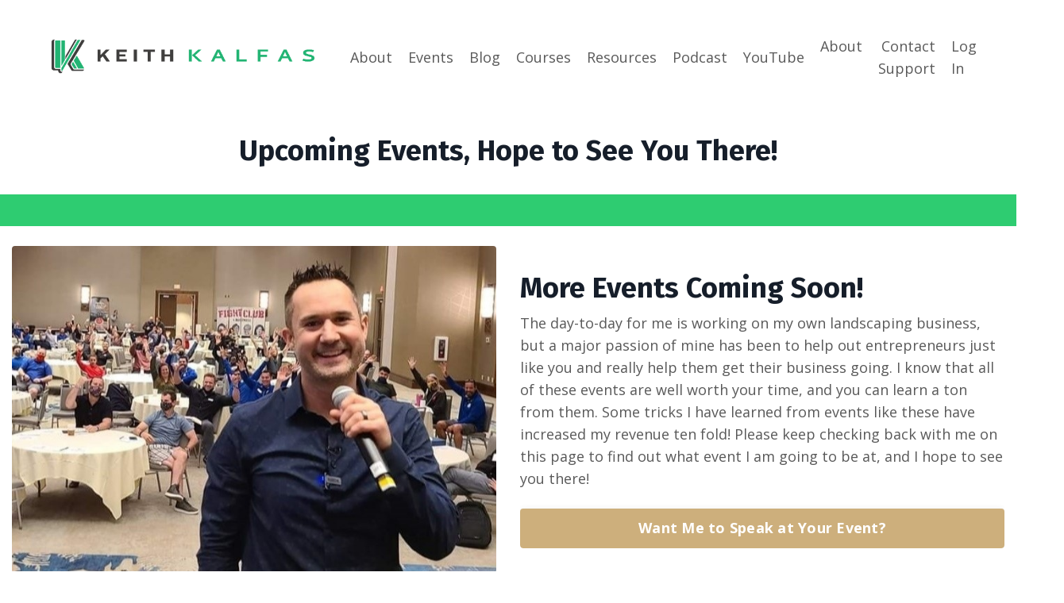

--- FILE ---
content_type: text/plain
request_url: https://www.google-analytics.com/j/collect?v=1&_v=j102&a=274770500&t=pageview&_s=1&dl=https%3A%2F%2Fwww.keithkalfas.com%2Fevents&ul=en-us%40posix&dt=Events&sr=1280x720&vp=1280x720&_u=IEBAAEABAAAAACAAI~&jid=969893092&gjid=827010609&cid=1731627817.1768717454&tid=UA-113203908-1&_gid=1427957524.1768717454&_r=1&_slc=1&z=1047806436
body_size: -451
content:
2,cG-BENP5WD13B

--- FILE ---
content_type: text/plain
request_url: https://www.google-analytics.com/j/collect?v=1&_v=j102&a=274770500&t=pageview&_s=1&dl=https%3A%2F%2Fwww.keithkalfas.com%2Fevents&ul=en-us%40posix&dt=Events&sr=1280x720&vp=1280x720&_u=aEDAAEABAAAAACAAI~&jid=1411241318&gjid=2035948901&cid=1731627817.1768717454&tid=UA-113203908-2&_gid=1427957524.1768717454&_r=1&_slc=1&gtm=45He61e1n81WSGJ9KNv836236577za200zd836236577&gcd=13l3l3l3l1l1&dma=0&tag_exp=103116026~103200004~104527907~104528500~104684208~104684211~105391252~115495939~115616986~115938466~115938469~116988316~117041588&z=348900101
body_size: -835
content:
2,cG-HC0W0H0VDE